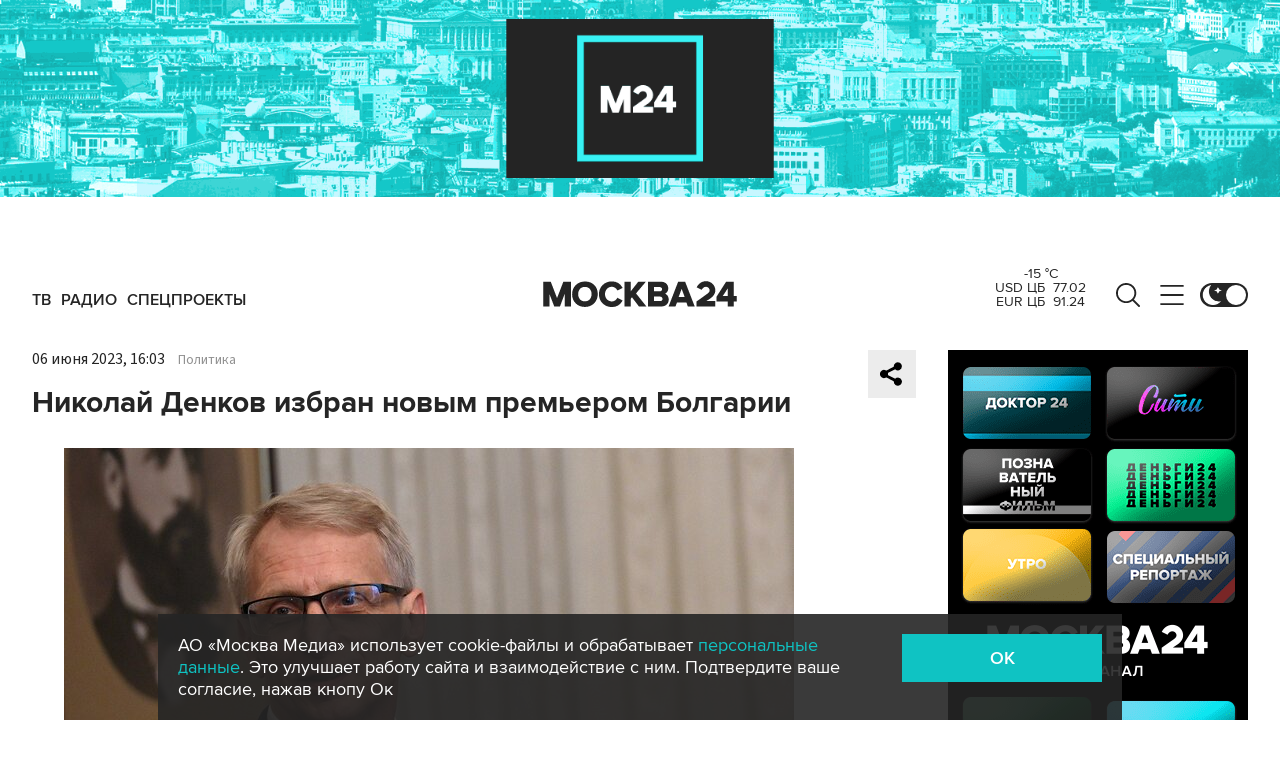

--- FILE ---
content_type: text/html; charset=utf-8
request_url: https://www.m24.ru/widgets/telegram
body_size: 1528
content:
<div class="b-telegram-widget">

	<p class="b-telegram-widget__header"><a href="https://s.m24.ru/mPdnEL" target="_blank">Москва 24 в Telegram</a></p>

	<div class="b-telegram-widget-slider-wrapper"><div class="b-telegram-widget-slider glide">
		<div class="glide__track" data-glide-el="track">
			<div class="b-telegram-widget-list glide__slides">
				<div class="glide__slide">
					<div class="b-telegram-widget-list__item b-effect">
						<p class="b-telegram-widget-list__title"><a href="https://t.me/infomoscow24/105397" target="_blank"><i class="b-list__img"><img src="/b/d/nBkSUhL2h1IvkMe1IL6BrNOp2Z338pj20yfMh_fH_nKUPXuaDyXTjHou4MVO6BCVoZKf9GqVe5Q_CPawk214LyWK9G1N5ho=U_hhpJZWa8ZVWYCgmsBAkg.jpg" width="300" height="169" alt="" loading="lazy" /></i><span>Ведущая КВН и &quot;Спокойной ночи, малыши&quot; Светлана Жильцова умерла в возрасте 89 лет</span></a></p>
					</div>
				</div>
				<div class="glide__slide">
					<div class="b-telegram-widget-list__item b-effect">
						<p class="b-telegram-widget-list__title"><a href="https://t.me/infomoscow24/105385" target="_blank"><i class="b-list__img"><img src="/b/d/nBkSUhL2h1IvkMi0IL6BrNOp2Z338pj20yfMh_fH_nKUPXuaDyXTjHou4MVO6BCVoZKf9GqVe5Q_CPawk214LyWK9G1N5ho=AVR6Paji9S6eOzAbq15ZUQ.jpg" width="300" height="169" alt="" loading="lazy" /></i><span>Функция передачи показаний счетчиков воды по фото появилась в &quot;Электронном доме&quot;</span></a></p>
					</div>
				</div>
				<div class="glide__slide">
					<div class="b-telegram-widget-list__item b-effect">
						<p class="b-telegram-widget-list__title"><a href="https://t.me/infomoscow24/105380" target="_blank"><i class="b-list__img"><img src="/b/d/nBkSUhL2h1IvkMi2Ir6BrNOp2Z338pj20yfMh_fH_nKUPXuaDyXTjHou4MVO6BCVoZKf9GqVe5Q_CPawk214LyWK9G1N5ho=FR9Nqk3PwuiqmEZrxwM_Wg.jpg" width="300" height="169" alt="" loading="lazy" /></i><span>Шестая Московская неделя моды пройдет с 14 по 19 марта</span></a></p>
					</div>
				</div>
				<div class="glide__slide">
					<div class="b-telegram-widget-list__item b-effect">
						<p class="b-telegram-widget-list__title"><a href="https://t.me/infomoscow24/105379" target="_blank"><i class="b-list__img"><img src="/b/d/nBkSUhL2h1IvkMi2JL6BrNOp2Z338pj20yfMh_fH_nKUPXuaDyXTjHou4MVO6BCVoZKf9GqVe5Q_CPawk214LyWK9G1N5ho=HDK9Al3wivjwn6QTL1-ESw.jpg" width="300" height="169" alt="" loading="lazy" /></i><span>Российские ученые работают над лечением рака без химиотерапии</span></a></p>
					</div>
				</div>
				<div class="glide__slide">
					<div class="b-telegram-widget-list__item b-effect">
						<p class="b-telegram-widget-list__title"><a href="https://t.me/infomoscow24/105377" target="_blank"><i class="b-list__img"><img src="/b/d/nBkSUhL2h1IvkMi3IL6BrNOp2Z338pj20yfMh_fH_nKUPXuaDyXTjHou4MVO6BCVoZKf9GqVe5Q_CPawk214LyWK9G1N5ho=G6wuNbdG_QOdygxvhQPR1w.jpg" width="300" height="169" alt="" loading="lazy" /></i><span>Богомолова назначили на должность ректора Школы-студии МХАТ до выборов</span></a></p>
					</div>
				</div>
				<div class="glide__slide">
					<div class="b-telegram-widget-list__item b-effect">
						<p class="b-telegram-widget-list__title"><a href="https://t.me/infomoscow24/105374" target="_blank"><i class="b-list__img"><img src="/b/d/nBkSUhL2h1IvkMm1Ib6BrNOp2Z338pj20yfMh_fH_nKUPXuaDyXTjHou4MVO6BCVoZKf9GqVe5Q_CPawk214LyWK9G1N5ho=WkIZ_MZzijMrfqc5qfdoWA.jpg" width="300" height="169" alt="" loading="lazy" /></i><span>МВД сделало официальное заявление по стрельбе в уфимской гимназии</span></a></p>
					</div>
				</div>
				<div class="glide__slide">
					<div class="b-telegram-widget-list__item b-effect">
						<p class="b-telegram-widget-list__title"><a href="https://t.me/infomoscow24/105370" target="_blank"><i class="b-list__img"><img src="/b/d/nBkSUhL2h1IvkMm2Jb6BrNOp2Z338pj20yfMh_fH_nKUPXuaDyXTjHou4MVO6BCVoZKf9GqVe5Q_CPawk214LyWK9G1N5ho=ToztOzn98gG7dScdN8IywA.jpg" width="300" height="169" alt="" loading="lazy" /></i><span>Похожий на огненную птицу объект заметили ученые на снимке Солнца</span></a></p>
					</div>
				</div>
				<div class="glide__slide">
					<div class="b-telegram-widget-list__item b-effect">
						<p class="b-telegram-widget-list__title"><a href="https://t.me/infomoscow24/105368" target="_blank"><i class="b-list__img"><img src="/b/d/nBkSUhL2h1IvkMm2I76BrNOp2Z338pj20yfMh_fH_nKUPXuaDyXTjHou4MVO6BCVoZKf9GqVe5Q_CPawk214LyWK9G1N5ho=R6EdkynCuhHhcsVl356J0Q.jpg" width="300" height="169" alt="" loading="lazy" /></i><span>У жестоких хозяев начнут забирать животных: закон одобрен правительством России</span></a></p>
					</div>
				</div>
				<div class="glide__slide">
					<div class="b-telegram-widget-list__item b-effect">
						<p class="b-telegram-widget-list__title"><a href="https://t.me/infomoscow24/105369" target="_blank"><i class="b-list__img"><img src="/b/d/nBkSUhL2h1IvkMm1J76BrNOp2Z338pj20yfMh_fH_nKUPXuaDyXTjHou4MVO6BCVoZKf9GqVe5Q_CPawk214LyWK9G1N5ho=U2_pVNZMwiNxeUVBQavTSQ.jpg" width="300" height="169" alt="" loading="lazy" /></i><span>Техноэксперт объяснил, какие действия могут &quot;убить&quot; телефон на морозе</span></a></p>
					</div>
				</div>
				<div class="glide__slide">
					<div class="b-telegram-widget-list__item b-effect">
						<p class="b-telegram-widget-list__title"><a href="https://t.me/infomoscow24/105365" target="_blank"><i class="b-list__img"><img src="/b/d/nBkSUhL2h1IvkMm2IL6BrNOp2Z338pj20yfMh_fH_nKUPXuaDyXTjHou4MVO6BCVoZKf9GqVe5Q_CPawk214LyWK9G1N5ho=ojflxyHdHhnMcTRZq7DUWQ.jpg" width="300" height="169" alt="" loading="lazy" /></i><span>Тело убитого 9-летнего мальчика нашли в водоеме в Ленинградской области</span></a></p>
					</div>
				</div>
			</div>
		</div>
		<div class="glide__arrows" data-glide-el="controls">
			<button class="glide__arrow glide__arrow--prev" data-glide-dir="<"></button>
			<button class="glide__arrow glide__arrow--next" data-glide-dir=">"></button>
		</div>
	</div></div>

</div>


--- FILE ---
content_type: application/javascript
request_url: https://smi2.ru/counter/settings?payload=CImVAjokMzUwZjNlYjUtMjMwZC00N2JhLWE2M2MtNzdmYWEzZGU4OGRi&cb=_callbacks____0ml6n3oxa
body_size: 1502
content:
_callbacks____0ml6n3oxa("[base64]");